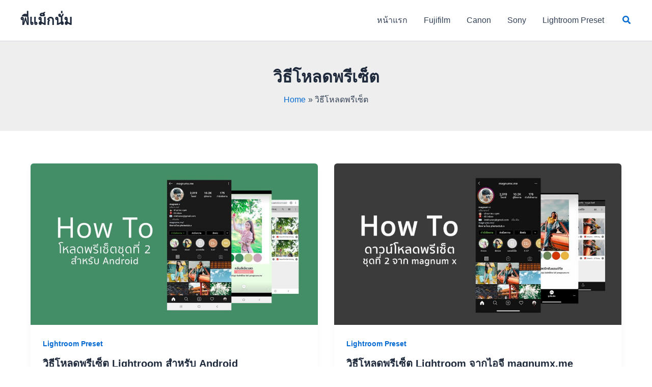

--- FILE ---
content_type: text/html; charset=utf-8
request_url: https://www.google.com/recaptcha/api2/aframe
body_size: 266
content:
<!DOCTYPE HTML><html><head><meta http-equiv="content-type" content="text/html; charset=UTF-8"></head><body><script nonce="gC8zsJtefh3kV2FNpV9eSQ">/** Anti-fraud and anti-abuse applications only. See google.com/recaptcha */ try{var clients={'sodar':'https://pagead2.googlesyndication.com/pagead/sodar?'};window.addEventListener("message",function(a){try{if(a.source===window.parent){var b=JSON.parse(a.data);var c=clients[b['id']];if(c){var d=document.createElement('img');d.src=c+b['params']+'&rc='+(localStorage.getItem("rc::a")?sessionStorage.getItem("rc::b"):"");window.document.body.appendChild(d);sessionStorage.setItem("rc::e",parseInt(sessionStorage.getItem("rc::e")||0)+1);localStorage.setItem("rc::h",'1769783627122');}}}catch(b){}});window.parent.postMessage("_grecaptcha_ready", "*");}catch(b){}</script></body></html>